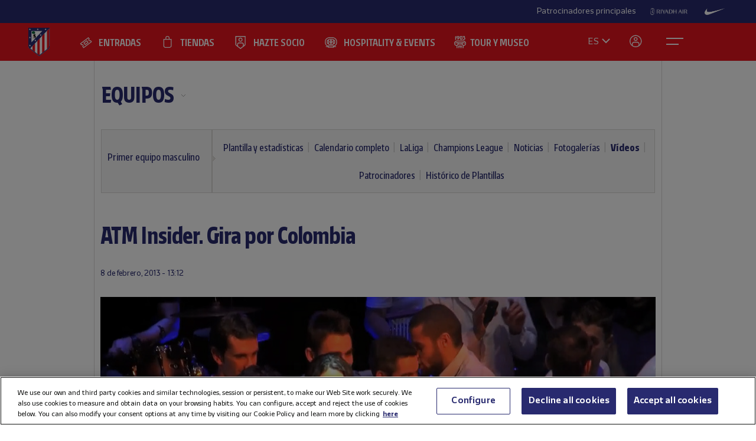

--- FILE ---
content_type: text/html; charset=utf-8
request_url: https://www.atleticodemadrid.com/youtube_videos/atm-insider-gira-por-colombia?page=2
body_size: 14644
content:
      
 
 <!DOCTYPE html><!--[if lt IE 7]> <html lang="es-ES" class="no-js lt-ie9 lt-ie8 lt-ie7"> <![endif]--><!--[if IE 7]> <html lang="es-ES" class="no-js lt-ie9 lt-ie8"> <![endif]--><!--[if IE 8]> <html lang="es-ES" class="no-js lt-ie9"> <![endif]--><!--[if gt IE 8]><!--> <html lang="es-ES" class="no-js"> <!--<![endif]--><head><meta charset="utf-8">
   
	<title>ATM Insider. Gira por Colombia - Club Atlético de Madrid · Web oficial</title>
		
	
	
	

<script>document.documentElement.className=document.documentElement.className.replace(/( |^)no-js( |$)/, '$1' + 'js' + '$2');</script>
 <style type="text/css"> .js #main-level1{display: none;}</style>
 <script src="/js/jquery.js?1758786816" type="text/javascript"></script>

 
 <script>
 /* grunticon Stylesheet Loader | https://github.com/filamentgroup/grunticon | (c) 2012 Scott Jehl, Filament Group, Inc. | MIT license. */
 window.grunticon=function(e,t){if(!e||e.length!==3)return;var n=window,r=!!n.document.createElementNS&&!!n.document.createElementNS("http://www.w3.org/2000/svg","svg").createSVGRect,i=function(t){var i=n.document.createElement("link"),s=n.document.getElementsByTagName("script")[0];i.rel="stylesheet",i.href=e[t&&r?0:t?1:2],s.parentNode.insertBefore(i,s)},s=new n.Image;s.onerror=function(){i(!1)},s.onload=function(){i(s.width===1&&s.height===1)},s.src="[data-uri]"};
     grunticon( [ "/css/icons.data.svg.css", "/css/icons.data.png.css", "/css/icons.fallback.css" ] );
 </script>
 <noscript>

 <link href="/css/icons.fallback.css?1368792033" media="screen" rel="stylesheet" type="text/css" /></noscript>
 
 <!--[if lt IE 9]><script src="http://html5shim.googlecode.com/svn/trunk/html5.js"></script>
 <![endif]--><meta name="viewport" content="width=device-width, initial-scale=1.0">
 <script>
    var ATM = {
        touchy        : null,
        clicktouchEvt : null, 
        fonts : {
            hasDroid : function() {
                //console.log("droid");
                $(function() {
                    //console.log("droid ready");
                    $("article.widget.dato dt span").supersizr({"maxSize": 75});
                    //if($(".masonry").length > 0) $('.widgetbox.destacados').masonry('reload');        
                });
            },
            hasSoho : function() {
                //console.log("soho");
                $(function() {
                    //console.log("soho ready");
                    $(".widget.apertura .supersizeme h1 span").supersizr();  
                    $(".jugador-detalle h1 span").supersizr({"maxSize": 60, "preserveLineHeight": 1 });          
                });
            },
            hasAll : function() {
                //console.log("allfonts");
                $(function() {
                    //console.log("allfonts ready");
                    //if($(".masonry").length > 0) $('.widgetbox.destacados').masonry('reload');            
                });
            }
        }
    };
</script>




	<link href="/css/fonts-exo-to-manzanares.css?1716760944" media="screen" rel="stylesheet" type="text/css" />

	


 

	 
	    <!-- 1 -->
    	
		<link href="/css/manzanares_root.css?1718754733" media="screen" rel="stylesheet" type="text/css" />
		<link href="/css/all.css?1719267266" media="screen" rel="stylesheet" type="text/css" />
		<link href="/css/header-footer.css?1718786970" media="screen" rel="stylesheet" type="text/css" />
		<link href="/css/newHome-ATM.css?1762792246" media="screen" rel="stylesheet" type="text/css" />
		<link href="/css/header_overwrite.css?1769439307" media="screen" rel="stylesheet" type="text/css" />
	
	
<script src="/js/slick.min.js" type="text/javascript"></script>
<link rel="stylesheet" type="text/css" href="/css/slick.css" />
<link rel="stylesheet" type="text/css" href="/css/slick-theme.css" />






	<script type="text/javascript" src="/js/sdk.min.js?v=3_11_4"></script> <!-- Push Alerts -->
	<script type="text/javascript" src="/js/worker.min.js?v=3_11_4"></script> <!-- Push Alerts -->
	
	<!-- Remember to replace with your appKey www.atleticodemadrid.com -->
			
	
	
	

	<script type="text/javascript">
		var indigitallAccountId = 265;
		var indigitallCloud = "public";
		var indigitallLogsSubdomain = "customer.";
		var indigitallLogsDomain = "indigitall.com";
		var indigitallLogsPath = "/" + indigitallCloud + "/account/" + indigitallAccountId + "/log";

		function sendLogsToIndigitall(){
		  var xhttp = new XMLHttpRequest();
		  xhttp.open("POST", "https://" + indigitallLogsSubdomain + indigitallLogsDomain + indigitallLogsPath, true);
		  xhttp.setRequestHeader("Content-type", "application/json");
		  xhttp.send(JSON.stringify({
		      "appKey": localStorage.getItem("indigitall.repository.APP_KEY"),
		      "deviceId": localStorage.getItem("indigitall.repository.DEVICE_ID"),
		      "path": location.href,
		      "isIframe": (window.self !== window.top),
		      "parentPath": (window.self !== window.top) ? window.top.location.href : null
		  }));
		}

		function onIndigitallNewUserRegistered(device){
		  if(Notification.permission == "granted"){
		    sendLogsToIndigitall();
		  }
		}	
	</script>
	
	<script
	  src="/js/sdk.min.js"
	  onload="indigitall.init({
	    appKey:'2b671754-1aa9-449f-94e0-ddf5670b2fd7',
	    workerPath:'/js/worker.min.js',
	    requestLocation:true,
	    onNewUserRegistered: onIndigitallNewUserRegistered
	  })"
	  async>
	</script>
	
	<script type="text/javascript">
		$(() => {
			
			try {
				
				indigitall.deviceGet((device) => {
					if (device && device.enabled === true) {
						console.log("IF #1");
					} else {
						console.log("IF #2");
					}
				});

			}
			catch(err) {
			  console.log("Indigital exception cached: " + err.message);
			}	
			
			
			
			
		  
	  	});
	</script>
	
	

	

<style>html body [data-country]:not([data-country="ALL"]){display:none;}</style>

<script>
$(function(){
  $.ajax({
    url:'/pages/get_cf_country/all.json', type:'POST', dataType:'json', cache:false // ,data:{ authenticity_token: AUTH_TOKEN } // si usas CSRF
  }).then(function(r){
    var isAdmin = ($('.tab-menu-administrador').length == 1);
    var cc=(r&&r.cf_country?r.cf_country:'').toUpperCase(),
        onNews=/\/noticias\//i.test(location.pathname),
        mustRedirect=false;

    $('[data-country]').each(function(){
      var $el=$(this),
          raw=$el.attr('data-country')||$el.attr('div-country')||'ALL',
          v=$.trim(raw).toUpperCase();

      if(v==='ALL'){ $el.show(); return; }

      var allowed=$.map(v.split(/[,\s]+/),function(s){ s=$.trim(s); return s||null; });
      if($.inArray(cc,allowed)!==-1){
        $el.show();
      }else{
        if (!isAdmin){
          $el.hide().empty().append(document.createComment('Hidden by country filter (user='+cc+', allowed='+v+')'));
        }else{
          $el.show();
        }
        if(onNews) mustRedirect=true;
      }
    });
    if(!isAdmin && mustRedirect && location.pathname!=='/'){ location.replace('/'); }
  });
});
</script>





 <!-- !is_pre -->
	 <!-- !is_en || admin? -->
			
	



<!-- Google Tag Manager -->
<script>(function(w,d,s,l,i){w[l]=w[l]||[];w[l].push({'gtm.start':
new Date().getTime(),event:'gtm.js'});var f=d.getElementsByTagName(s)[0],
j=d.createElement(s),dl=l!='dataLayer'?'&l='+l:'';j.async=true;j.src=
'https://www.googletagmanager.com/gtm.js?id='+i+dl;f.parentNode.insertBefore(j,f);
})(window,document,'script','dataLayer','GTM-NTRW2FP');</script>
<!-- End Google Tag Manager -->

<meta name="google-site-verification" content="KGod2LW2G-B7MknAyEjx0Gh8pzLyjM9rA4k3Z4GHkvQ" />





 
 <link href="/sites/1/stylesheets/errors.css?1577958215" media="screen" rel="stylesheet" type="text/css" /><link href="/noticias.rss" rel="alternate" title="RSS" type="application/rss+xml" />
        
      
    <meta name="description" content="ATM Insider. Gira por Colombia"/>
		<meta property="og:title" content="Club Atlético de Madrid - ATM Insider. Gira por Colombia" />	<meta property="og:description" content="ATM Insider. Gira por Colombia" />	<meta property="og:url" content="https://www.atleticodemadrid.com/youtube_videos/atm-insider-gira-por-colombia?page=2" />	<meta property="og:image" content="https://www.atleticodemadrid.com/system/fotos/83/showmedium/gira_colombia.jpg?1360692386" />	<meta property="og:site_name" content="Club Atlético de Madrid" />
<meta name="resource-type" content="document"/>

  <meta name="robots" content="noindex, follow" />





      
           
           
           </head>
            



		
	

<body id="myBody" class="sponsored"  data-lay="back">



<!-- Google Tag Manager (noscript) -->
<noscript><iframe src="https://www.googletagmanager.com/ns.html?id=GTM-NTRW2FP" height="0" width="0" style="display:none;visibility:hidden"></iframe></noscript>
<!-- End Google Tag Manager (noscript) -->




           
      
           
           
      
           

           
           
              
           
           
        
                    
	

  





<section id="myHeader" class="top-bar  ">
	

<!-- Main Sponsors Top Bar -->
	<section class="mainsponsors">
		
	      <p>Patrocinadores principales</p>
	    
	    	    	<a href="https://www.riyadhair.com/?utm_source=footer&amp;utm_medium=atleti&amp;utm_campaign=sponsor" target="_blank" title="RIYADH AIR "><img alt="RIYADH AIR " src="https://img-estaticos.atleticodemadrid.com//system/fotosponsorheaders/236/original/riyadh_footer_v3.png?1753864624" /></a>
	    	    	<a href="http://www.nike.com/es/es_es/lp/football" target="_blank" title="Nike"><img alt="Nike" src="https://img-estaticos.atleticodemadrid.com//system/fotosponsorheaders/66/original/logo_nike.png?1714382498" /></a>
	    	</section>
	
<!-- // End Main Sponsors Top Bar -->
	




<!-- Top Header -->
<header id="newHeader" class="">
    <h1 class="escudo" style="">
        <a href="/">
            <span>Atlético de Madrid</span>
            <img src="/images/EscudoATM.svg" alt="Escudo Atlético de Madrid" style="">
        </a>
    </h1>
    
				<ul class="mainnav">
							<li><a href="https://www.atleticodemadrid.com/entradas" class='entradas' >ENTRADAS</a></li>
							<li><a href="https://www.atleticodemadrid.com/atm/atleti-store" class='tienda' >TIENDAS</a></li>
							<li><a href="https://fans.atleticodemadrid.com/socios" class='socio' >HAZTE SOCIO</a></li>
							<li><a href="https://www.neptunopremium.com" class='experiencias' target='_blank'>HOSPITALITY & EVENTS</a></li>
							<li><a href="https://tour-museum.atleticodemadrid.com/" class='hospitality' target='_blank'>TOUR Y MUSEO</a></li>
					</ul>
	
    <ul class="secondnav">
        
          <li class="idioma"><a href="#">ES</a></li>
        
        
            <li class="profile_icon"><a href="#" class="js-open-salesforce-login"><img src="/images/icons/profile.svg" alt="Usuario"></a></li>
        
        <li class="menu_icon">
    <a href="javascript:;" menu-toggle="menuId" class="btn-menu">
        <!-- <img src="/images/icons/menu.svg" alt="Menú"> -->
        <?xml version="1.0" encoding="UTF-8" standalone="no"?>
        <!DOCTYPE svg PUBLIC "-//W3C//DTD SVG 1.1//EN" "http://www.w3.org/Graphics/SVG/1.1/DTD/svg11.dtd">
        <svg onclick="toggleAnimation();" id="openCloseIcon" width="52" height="49" viewBox="0 0 52 49" version="1.1"
            xmlns="http://www.w3.org/2000/svg" xmlns:xlink="http://www.w3.org/1999/xlink" xml:space="preserve"
            xmlns:serif="http://www.serif.com/" style="fill-rule:evenodd;clip-rule:evenodd;">
            <g id="iconHitArea">
                <rect x="0" y="0" width="52" height="49" style="fill:#00000000;"></rect>
            </g>
            <g id="iconHiddenHitArea">
                <rect display="none" x="0" y="0" width="52" height="49" style="fill:#00000000;">
                    <set attributeName="display" from="none" to="inline" begin="hitArea.click" />
                </rect>
            </g>
            <g id="iconContents" style="pointer-events:none;">
                <path id="iconTopLine" d="M12,20l29,0" style="fill:none;fill-rule:nonzero;stroke:#fff;stroke-width:2px;">
                    <animate begin="iconHitArea.click" attributeName="d" from="M12,20l29,0" to="M34.01,31.293l-14.77,-14.769"
                        dur="0.2s" restart="whenNotActive" fill="freeze" />
                </path>
                <path id="iconBottonLine" d="M12,30l21,0" style="fill:none;fill-rule:nonzero;stroke:#fff;stroke-width:2px;">
                    <animate begin="iconHitArea.click" attributeName="d" from="M12,30l21,0" to="M34.174,16.707l-14.769,14.769"
                        dur="0.2s" restart="whenNotActive" fill="freeze" />
                </path>
            </g>
        </svg>
    </a>
</li>
    </ul>
    <ul class="go-main-site ">
        <li><a href="/" title="Atlético de Madrid">Ir a atleticodemadrid.com</a></li>
    </ul>
    <div id="js-user-menu">
        
    </div>
    <ul id="idioma-alt">
          <li class="user-area">
            <a href="https://en.atleticodemadrid.com">EN</a>
          </li>
    </ul>
</header>
<!-- // End Top Header -->


</section>

				<ul class="mainnav_mobile">
							<li><a href="https://www.atleticodemadrid.com/entradas" class='entradas' >ENTRADAS</a></li>
							<li><a href="https://www.atleticodemadrid.com/atm/atleti-store" class='tienda' >TIENDAS</a></li>
							<li><a href="https://fans.atleticodemadrid.com/socios" class='socio' >HAZTE SOCIO</a></li>
							<li><a href="https://www.neptunopremium.com" class='experiencias' target='_blank'>HOSPITALITY & EVENTS</a></li>
							<li><a href="https://tour-museum.atleticodemadrid.com/" class='hospitality' target='_blank'>TOUR Y MUSEO</a></li>
					</ul>
	
<nav class="completenav menu menu-hidden" id="menuId">
    <div id="menuWrapper">
        <div class="main_elements">
	 	
				<ul class="">
							<li><a href="https://www.atleticodemadrid.com/entradas"  >ENTRADAS</a></li>
							<li><a href="https://www.atleticodemadrid.com/atm/atleti-store"  >TIENDAS</a></li>
							<li><a href="https://fans.atleticodemadrid.com/socios"  >HAZTE SOCIO</a></li>
							<li><a href="https://www.neptunopremium.com"  target='_blank'>HOSPITALITY & EVENTS</a></li>
							<li><a href="https://tour-museum.atleticodemadrid.com/"  target='_blank'>TOUR Y MUSEO</a></li>
					</ul>
	
	 </div>	
	 <div class="secondary_elements">
	    <ul>
   			   				    		    			    				    					    				<li class="accordion"><a href="javascript:;" class="accordion__intro to-external" id="p-mainmenu-2864" title="EQUIPOS">EQUIPOS</a>															<ul class="submenu accordion__content">
																			<li><a href="https://www.atleticodemadrid.com/jugadores-primer-equipo/" class=" to-external" id="p-mainmenu-2865" title="Primer equipo masculino">Primer equipo masculino</a></li>
																			<li><a href="https://www.atleticodemadrid.com/primer-equipo-femenino" class=" to-external" id="p-mainmenu-2876" title="Primer equipo femenino">Primer equipo femenino</a></li>
																			<li><a href="/noticias-academia/" class=" " id="p-mainmenu-2886" title="Academia">Academia</a></li>
																	</ul> 
													</li>
	            		            	    				    					    				<li class="accordion"><a href="javascript:;" class="accordion__intro " id="p-mainmenu-2902" title="AFICIONADOS">AFICIONADOS</a>															<ul class="submenu accordion__content">
																			<li><a href="https://www.atleticodemadrid.com/haztesocio" id="p-mainmenu-2903" target="_blank" title="Hazte socio">Hazte socio</a></li>
																			<li><a href="https://www.atleticodemadrid.com/haztesocio/abonos.html" class=" to-external" id="p-mainmenu-2904" target="_blank" title="Abonos">Abonos</a></li>
																			<li><a href="https://oficinavirtual.atleticodemadrid.com/index.php/es-es/" class=" to-external" id="p-mainmenu-2905" target="_blank" title="Área personal">Área personal</a></li>
																			<li><a href="/atm/senado" class=" " id="p-mainmenu-2906" title="Senado">Senado</a></li>
																			<li><a href="/atm/penas" class=" " id="p-mainmenu-2907" title="Peñas">Peñas</a></li>
																			<li><a href="/atm/normativa-2" class=" " id="p-mainmenu-2914" title="Normativa">Normativa</a></li>
																			<li><a href="/noticias-fans/" class=" " id="p-mainmenu-2915" title="Noticias">Noticias</a></li>
																	</ul> 
													</li>
	            		            	    				    					    				<li class="no-accordion"><a href="https://www.neptunopremium.com" class="no-accordion__intro to-external" id="p-mainmenu-2916" title="VIP Y EVENTOS">VIP Y EVENTOS</a>													</li>
	            		            	    				    					    				<li class="accordion"><a href="javascript:;" class="accordion__intro " id="p-mainmenu-2917" title="ACADEMIA">ACADEMIA</a>															<ul class="submenu accordion__content">
																			<li><a href="/atm/que-es-la-academia" class=" " id="p-mainmenu-3175" title="¿Qué es la Academia?">¿Qué es la Academia?</a></li>
																			<li><a href="https://campusatleticodemadrid.com" class=" to-external" id="p-mainmenu-2920" target="_blank" title="Campus">Campus</a></li>
																			<li><a href="/atm/escuelas-de-tecnificacion" class=" " id="p-mainmenu-2921" title="Escuelas de Tecnificación">Escuelas de Tecnificación</a></li>
																			<li><a href="https://www.atleticodemadrid.com/internationalexperience/index.html" class=" to-external" id="p-mainmenu-2922" title="Experiencias internacionales">Experiencias internacionales</a></li>
																			<li><a href="https://www.atleticodemadrid.com/atm/sistema-proteccion-a-la-infancia" class=" to-external" id="p-mainmenu-3180" target="_blank" title="Sistema de Protección a la Infancia">Sistema de Protección a la Infancia</a></li>
																	</ul> 
													</li>
	            		            	    				    					    				<li class="accordion"><a href="javascript:;" class="accordion__intro " id="p-mainmenu-2923" title="RIYADH AIR METROPOLITANO">RIYADH AIR METROPOLITANO</a>															<ul class="submenu accordion__content">
																			<li><a href="/atm/proyecto" class=" " id="p-mainmenu-2924" title="Nuestro estadio">Nuestro estadio</a></li>
																			<li><a href="/atm/como-llegar" class=" " id="p-mainmenu-2925" title="Cómo llegar">Cómo llegar</a></li>
																			<li><a href="https://tour-museum.atleticodemadrid.com" class=" to-external" id="p-mainmenu-2927" title="Tour &amp; Museum">Tour, Museo y Fan Moments</a></li>
																			<li><a href="https://www.neptunopremium.com/" class=" to-external" id="p-mainmenu-2929" title="Vip y eventos">Vip y eventos</a></li>
																			<li><a href="/atm/restauracion" class=" " id="p-mainmenu-3062" title="Restauración">Restauración</a></li>
																			<li><a href="/galeria-nuevo-estadio" class=" " id="p-mainmenu-2930" title="Galerías">Galerías</a></li>
																			<li><a href="/videos-nuevo-estadio" class=" " id="p-mainmenu-2931" title="Vídeos">Vídeos</a></li>
																			<li><a href="/noticias-nuevo-estadio" class=" " id="p-mainmenu-2932" title="Noticias">Noticias</a></li>
																	</ul> 
													</li>
	            		            	    				    					    				<li class="accordion"><a href="javascript:;" class="accordion__intro " id="p-mainmenu-2933" title="CLUB">CLUB</a>															<ul class="submenu accordion__content">
																			<li><a href="/atm/historia-por-decadas" class=" " id="p-mainmenu-2934" title="Historia">Historia</a></li>
																			<li><a href="/atm/codigo-etico" class=" " id="p-mainmenu-2940" title="Ética y Cumplimiento">Ética y Cumplimiento</a></li>
																			<li><a href="/atm/sede-electronica" class=" " id="p-mainmenu-2943" title="Sede electrónica">Sede electrónica</a></li>
																			<li><a href="https://www.fundacionatleticodemadrid.com" class=" to-external" id="p-mainmenu-2945" title="Fundación Atlético de Madrid">Fundación Atlético de Madrid</a></li>
																			<li><a href="/atm/sostenibilidad" class=" " id="p-mainmenu-2946" title="Sostenibilidad">Sostenibilidad</a></li>
																			<li><a href="/atm/trabaja-con-nosotros" class=" " id="p-mainmenu-2947" title="¡Contamos contigo!">¡Contamos contigo!</a></li>
																			<li><a href="/atm/contacto-15" class=" " id="p-mainmenu-2949" title="Contacto y horarios">Contacto y horarios</a></li>
																			<li><a href="/noticias-el-club/" class=" " id="p-mainmenu-2950" title="Noticias">Noticias</a></li>
																			<li><a href="/galeria-el-club" class=" " id="p-mainmenu-2951" title="Galerías">Galerías</a></li>
																			<li><a href="/videos-el-club" class=" " id="p-mainmenu-2952" title="Vídeos">Vídeos</a></li>
																	</ul> 
													</li>
	            		            	    				            	    				            	    				            	    				            	    				            	    				            	    				            	    				            	    				            	    				            	    				            	    				            	    				            	    				            	    				            	    				            	    				            	    				            	    				            	    				            	    				            	    				            	    				            	    				            	    				            	    				            	    				            	    				            	    				            	    				            	    				            	    				            	    				            	    				            	    				            	    				            	    				            	    				            	    				            	    				            	    				            	    				            	    				            	    				            	    				            	    				            	    				            	    				            	    				            	    				            	    				            	    				            	    				            	    				            	    				            	    				            	    				            	    				            	    				            	    				            	    				            	    				            	    				            	    				            	    				            	    				            	    				            	    				            	    				            	    				            	    				            	    				            	    				            	    				            	    				            	    				            	    				            	    				            	    				            	    				            	    				            	    				            	    				            	    				            	    				            	    				            	    				            	    				            	    				            	    				            	    				            	    				            	    				            	    				            	    				            	    				            	    				            	    				            	    				            	    				            	    				            	    				            	    				            	    				            	    				            	    				            	    				            	    				            	    				            	    				            	    				            	    				            	    				            	    				            	    				            	    				            	    				            	    				            	    				            	    				            	    				            	    				            	    				            	    				            	    				            	    				            	    				            	    				            	    				            	    				            	    				            	    				            	    				            	
	    		    </ul>
	 </div>
	 	<div class="other_elements">
	    <ul>
	    		    		<li><a href="https://www.atleticodemadrid.com/atm/fundacion-atletico-de-madrid" >FUNDACIÓN ATLÉTICO DE MADRID</a></li>
	        	    		<li><a href="https://sites.atleticodemadrid.com/we-love-football/" target='_blank'>WE LOVE FOOTBALL</a></li>
	        	    		<li><a href="https://tour-museum.atleticodemadrid.com" target='_blank'>TOUR, MUSEO Y FAN MOMENTS</a></li>
	        	    		<li><a href="https://indiparkatleti.com/" >INDI PARK</a></li>
	        	    		<li><a href="https://atletilab.com/" target='_blank'>ATLETI LAB</a></li>
	        		
	    </ul>
	    <div class="descarga-app">
        <a href="/descargar-app" class="enlace-imagen">
          <picture>
            <source media="(min-width: 900px)" srcset="/images/descargapp-menu.png">
            <source srcset="/images/descargapp-menu-mobile.png">
            <img src="/images/descargapp-menu-mobile.png">
          </picture>
        </a>
        <ul>
          <li><a href="https://www.facebook.com/AtleticodeMadrid"><img src="/images/socialicons/facebook.svg" alt="Facebook"></a></li>
          <li><a href="https://twitter.com/atleti"><img src="/images/socialicons/x.svg" alt="X"></a></li>
          <li><a href="https://www.youtube.com/atleticodemadrid"><img src="/images/socialicons/youtube.svg" alt="YouTube"></a></li>
          <li><a href="https://www.instagram.com/atleticodemadrid"><img src="/images/socialicons/instagram.svg" alt="Instagram"></a></li>
          <li><a href="https://www.linkedin.com/company/atleticodemadrid"><img src="/images/socialicons/linkedin.svg" alt="Linkedin"></a></li>
          <li><a href="https://www.tiktok.com/@atleticodemadrid"><img src="/images/socialicons/tiktok.svg" alt="TikTok"></a></li>
          <li><a href="https://wa.me/34690372769?text=Hola#blank"><img src="/images/socialicons/whatsapp.svg" alt="Whatsapp"></a></li>
        </ul>
      </div>

        <style type="text/css">
        	.app-and-rrss{position: absolute; bottom: 150px;}
        	.app-and-rrss .banner-app-image{max-width: 260px;}
        	.pendiente-txuma.social_links {position: absolute; bottom: 80px;}
        	.pendiente-txuma.social_links ul li { display: inline-block; margin-right: 5px; }
			nav.completenav div#menuWrapper div.other_elements .pendiente-txuma.social_links ul li::after{ display: none; }
			nav.completenav div#menuWrapper div.other_elements .pendiente-txuma.social_links ul li img{ width: 30px; }
        </style>
	</div>
	
 </div>	 
</nav>

<!--- -------------------------------->




<div id="js-popup-login" data-browser="Mozilla/5.0 (Macintosh; Intel Mac OS X 10_15_7) AppleWebKit/537.36 (KHTML, like Gecko) Chrome/131.0.0.0 Safari/537.36; ClaudeBot/1.0; +claudebot@anthropic.com)"> </div>



              <section class="contenido">




	
	
		
										
		
			
			
			
			
			
			
		
		
		<header class="cabecera-seccion">
		    <nav id="sectionmenu-mobile"> 
		        <ul>
		            <!-- must have level 1: -->
		            <li class="mobilemenuitem"><a href="https://www.atleticodemadrid.com/noticias-primer-equipo" class=" to-external" id="p-2864" title="EQUIPOS">EQUIPOS</a> <!-- EL CLUB -->
		            	
		            			                
		                <ul data-c="1">	
		                 	 	
		                         <li><a href="https://www.atleticodemadrid.com/jugadores-primer-equipo/" class=" to-external" id="p-2865" title="Primer equipo masculino">Primer equipo masculino</a> <!-- HISTORIA -->
		                        		
													<!-- optional level 3: -->
		            								 <!-- HIJOS DE HISTORIA -->
						                            
							                            <ul>
							                            	
									                                <li><a href="/jugadores-primer-equipo/" class=" " id="p-2866" title="Plantilla y estadísticas">Plantilla y estadísticas</a> <!-- TITULO -->
									                                    
									                                    <!-- optional level 4: -->
									                                     <!-- hijos de titulo -->
									                                     
									                                    
									                                </li>
							                                
									                                <li><a href="/calendario-completo-primer-equipo/" class=" " id="p-2867" title="Calendario completo">Calendario completo</a> <!-- TITULO -->
									                                    
									                                    <!-- optional level 4: -->
									                                     <!-- hijos de titulo -->
									                                     
									                                    
									                                </li>
							                                
									                                <li><a href="/clasificacion-primer-equipo/" class=" " id="p-2868" title="LaLiga">LaLiga</a> <!-- TITULO -->
									                                    
									                                    <!-- optional level 4: -->
									                                     <!-- hijos de titulo -->
									                                     
									                                    
									                                </li>
							                                
									                                <li><a href="/clasificacion-champions-primer-equipo/" class=" " id="p-2870" title="Champions League">Champions League</a> <!-- TITULO -->
									                                    
									                                    <!-- optional level 4: -->
									                                     <!-- hijos de titulo -->
									                                     
									                                    
									                                </li>
							                                
									                                <li><a href="/noticias-primer-equipo/" class=" " id="p-2871" title="Noticias">Noticias</a> <!-- TITULO -->
									                                    
									                                    <!-- optional level 4: -->
									                                     <!-- hijos de titulo -->
									                                     
									                                    
									                                </li>
							                                
									                                <li><a href="/galeria-primer-equipo" class=" " id="p-2872" title="Fotogalerías">Fotogalerías</a> <!-- TITULO -->
									                                    
									                                    <!-- optional level 4: -->
									                                     <!-- hijos de titulo -->
									                                     
									                                    
									                                </li>
							                                
									                                <li><a href="/videos-primer-equipo" class=" " id="p-2873" title="Vídeos">Vídeos</a> <!-- TITULO -->
									                                    
									                                    <!-- optional level 4: -->
									                                     <!-- hijos de titulo -->
									                                     
									                                    
									                                </li>
							                                
									                                <li><a href="/patrocinadores" class=" " id="p-2875" title="Patrocinadores">Patrocinadores</a> <!-- TITULO -->
									                                    
									                                    <!-- optional level 4: -->
									                                     <!-- hijos de titulo -->
									                                     
									                                    
									                                </li>
							                                
									                                <li><a href="/atm/archivo-web" class=" " id="p-2874" title="Histórico de Plantillas">Histórico de Plantillas</a> <!-- TITULO -->
									                                    
									                                    <!-- optional level 4: -->
									                                     <!-- hijos de titulo -->
									                                     
									                                    
									                                </li>
							                                
							                            </ul>
							                            <span></span>
						                             
		                        		
		                         </li>
		                     	
		                         <li><a href="https://www.atleticodemadrid.com/primer-equipo-femenino" class=" to-external" id="p-2876" title="Primer equipo femenino">Primer equipo femenino</a> <!-- HISTORIA -->
		                        		
		                         </li>
		                     	
		                         <li><a href="/noticias-academia/" class=" " id="p-2886" title="Academia">Academia</a> <!-- HISTORIA -->
		                        		
		                         </li>
		                      
		               </ul> 
		    		</li>
		        </ul>
		    </nav>
		    <nav id="sectionmenu-full"> 
		        <!-- must have level: -->
		        <ul class="menu-main">
		        	
		            <li class="active dropdown"><a href="https://www.atleticodemadrid.com/noticias-primer-equipo" class=" to-external" id="p-2864" title="EQUIPOS">EQUIPOS</a>
		                
			                <ul>
			                	
			                		<li><a href="https://www.atleticodemadrid.com/jugadores-primer-equipo/" class=" to-external" id="p-2865" title="Primer equipo masculino">Primer equipo masculino</a></li>
			                	
			                		<li><a href="https://www.atleticodemadrid.com/primer-equipo-femenino" class=" to-external" id="p-2876" title="Primer equipo femenino">Primer equipo femenino</a></li>
			                	
			                		<li><a href="/noticias-academia/" class=" " id="p-2886" title="Academia">Academia</a></li>
			                	
			                </ul>
		                
		            </li>
		            		        </ul>
		            <div>
		                <!-- optional level 2: -->
		                
			                
				                <ul class="breadlist dropable"> 
				                
				                    <li class='active '><a href="https://www.atleticodemadrid.com/jugadores-primer-equipo/" class=" to-external" id="p-2865" title="Primer equipo masculino">Primer equipo masculino</a> 

														                        
			                			
				                        
				                    </li>
				                </ul>
				            
			                
		                
		                <!-- optional level 3: -->
		                	
		                			
		                			<ul class="lastlist">		                	
					                	
					                		
					                		
					                		<li ><a href="/jugadores-primer-equipo/" class=" " id="p-2866" title="Plantilla y estadísticas">Plantilla y estadísticas</a></li>
					                	
					                		
					                		
					                		<li ><a href="/calendario-completo-primer-equipo/" class=" " id="p-2867" title="Calendario completo">Calendario completo</a></li>
					                	
					                		
					                		
					                		<li ><a href="/clasificacion-primer-equipo/" class=" " id="p-2868" title="LaLiga">LaLiga</a></li>
					                	
					                		
					                		
					                		<li ><a href="/clasificacion-champions-primer-equipo/" class=" " id="p-2870" title="Champions League">Champions League</a></li>
					                	
					                		
					                		
					                		<li ><a href="/noticias-primer-equipo/" class=" " id="p-2871" title="Noticias">Noticias</a></li>
					                	
					                		
					                		
					                		<li ><a href="/galeria-primer-equipo" class=" " id="p-2872" title="Fotogalerías">Fotogalerías</a></li>
					                	
					                		
					                		
					                		<li class="active"><a href="/videos-primer-equipo" class=" " id="p-2873" title="Vídeos">Vídeos</a></li>
					                	
					                		
					                		
					                		<li ><a href="/patrocinadores" class=" " id="p-2875" title="Patrocinadores">Patrocinadores</a></li>
					                	
					                		
					                		
					                		<li ><a href="/atm/archivo-web" class=" " id="p-2874" title="Histórico de Plantillas">Histórico de Plantillas</a></li>
					                	
				                	</ul>	                		
		                			                					                
		                
		                <!-- must have level 4: -->
		                
		            </div>
		    </nav> 
		</header>
			
 


	<script type="text/javascript">
		$( document ).ready(function() { $("ul.wetic").append( "<li>equipos-5</li>" ); });	
	</script>

	
	
		

 
	


<script type="text/javascript">
	$( document ).ready(function() {
		$("#sectionmenu-full .menu-main .active a[href='/atm/fundacion']").attr('href', '/noticias-fundacion')
	});	
</script>








<div class="galeria fullwide">
    <header>
        <h1>ATM Insider. Gira por Colombia</h1>
        <div>
            <time datetime="2013-02-08">  
	        	<div class="time-and-social">
	        		<div class="date">
	        	    	8 de febrero, 2013 - 13:12
		            </div>
		            <div class="version1">
	<div class="sharethis">
		<span class='st_facebook_hcount' displayText='Facebook'></span>
		<span class='st_twitter_hcount' st_via='Atleti' displayText='Tweet'></span>
		<span class='st_googleplus_hcount' displayText=' '></span>
		<span class='st_whatsapp_hcount' displayText=' '></span>
	</div>
</div>

            	</div>
            </time>
        </div>
    </header>
    	
	    	

		
			<div class="video target-blank" data-url="http://youtu.be/498O_zcWdTY">
		        <span class="picture" data-picture data-alt="">
		            <span data-src="/system/fotos/83/showsmall/gira_colombia.jpg?1360692386"></span>
		            <span data-src="/system/fotos/83/showsmallx2/gira_colombia.jpg?1360692386" data-media="(min-device-pixel-ratio: 2.0)"></span>
		            <span data-src="/system/fotos/83/showmedium/gira_colombia.jpg?1360692386" data-media="(min-width: 520px)"></span>
		            <span data-src="/system/fotos/83/showmediumx2/gira_colombia.jpg?1360692386" data-media="(min-width: 520px) and (min-device-pixel-ratio: 2.0)"></span>
		            <span data-src="/system/fotos/83/showlarge/gira_colombia.jpg?1360692386" data-media="(min-width: 1000px)"></span>
		            <span data-src="/system/fotos/83/showlargex2/gira_colombia.jpg?1360692386" data-media="(min-width: 1000px) and (min-device-pixel-ratio: 2.0)"></span>
		            <!--[if (lt IE 9) & (!IEMobile)]>
		                <span data-src="/system/fotos/83/showlarge/gira_colombia.jpg?1360692386"></span>
		            <![endif]-->
		            <!-- Fallback -->
		            <noscript>
		                <img alt="Gira_colombia" src="https://img-estaticos.atleticodemadrid.com//system/fotos/83/showlarge/gira_colombia.jpg?1360692386" />
		            </noscript>
		        </span>
		        <!-- <iframe width="940" height="529" src="https://www.youtube-nocookie.com/embed/498O_zcWdTY?autoplay=1&rel=0" class="optanon-category-C0001" frameborder="0" allowfullscreen></iframe>-->
		    </div>
	     		
    
     		
    	
    
	    <footer class="etiquetas">
	        <span>etiquetas: </span>
	        
	        
	        	ATM Insider 
	        	 
	        
	    </footer>
    
    
</div> <!-- galeria fullwide -->


	<div class="banner-full galerias">
		
		


<style>
	.galeria.fullwide .fotos.modo-diapos{margin-bottom: 20px;}
	.banner-full-mobile{ display: none;}
	.banner-full.galerias{width: 100%; float:left;}
	.banner-full.galerias img{ height: auto; max-width: 100%; margin: 0 0 20px 0; padding: 0 10px;}
	.banner-full.galerias .banner-full-mobile img{ padding: 0; margin: 0 0 15px 10px;}
	@media (max-width:519px){ .banner-full-desktop{ display: none;} .banner-full-mobile{ display: block;} }
</style>

	
	<div class="banner-full-desktop">
				<script type='text/javascript'><!--//<![CDATA[
		   var m3_u = (location.protocol=='https:'?'https://ad.atleticodemadrid.com/www/delivery/ajs.php':'http://ad.atleticodemadrid.com/www/delivery/ajs.php');
		   var m3_r = Math.floor(Math.random()*99999999999);
		   if (!document.MAX_used) document.MAX_used = ',';
		   document.write ("<scr"+"ipt type='text/javascript' src='"+m3_u);
		   document.write ("?zoneid=34");
		   document.write ('&amp;cb=' + m3_r);
		   if (document.MAX_used != ',') document.write ("&amp;exclude=" + document.MAX_used);
		   document.write (document.charset ? '&amp;charset='+document.charset : (document.characterSet ? '&amp;charset='+document.characterSet : ''));
		   document.write ("&amp;loc=" + escape(window.location));
		   if (document.referrer) document.write ("&amp;referer=" + escape(document.referrer));
		   if (document.context) document.write ("&context=" + escape(document.context));
		   if (document.mmm_fo) document.write ("&amp;mmm_fo=1");
		   document.write ("'><\/scr"+"ipt>");
		//]]>--></script><noscript><a href='http://ad.clubatleticodemadrid.com/www/delivery/ck.php?n=ab7855e2&amp;cb=95896144959' target='_blank'><img src='http://ad.clubatleticodemadrid.com/www/delivery/avw.php?zoneid=34&amp;cb=95896144959&amp;n=ab7855e2' border='0' alt='' /></a></noscript>
	</div>
	<div class="banner-full-mobile">
				<script type='text/javascript'><!--//<![CDATA[
		   var m3_u = (location.protocol=='https:'?'https://ad.atleticodemadrid.com/www/delivery/ajs.php':'http://ad.atleticodemadrid.com/www/delivery/ajs.php');
		   var m3_r = Math.floor(Math.random()*99999999999);
		   if (!document.MAX_used) document.MAX_used = ',';
		   document.write ("<scr"+"ipt type='text/javascript' src='"+m3_u);
		   document.write ("?zoneid=35");
		   document.write ('&amp;cb=' + m3_r);
		   if (document.MAX_used != ',') document.write ("&amp;exclude=" + document.MAX_used);
		   document.write (document.charset ? '&amp;charset='+document.charset : (document.characterSet ? '&amp;charset='+document.characterSet : ''));
		   document.write ("&amp;loc=" + escape(window.location));
		   if (document.referrer) document.write ("&amp;referer=" + escape(document.referrer));
		   if (document.context) document.write ("&context=" + escape(document.context));
		   if (document.mmm_fo) document.write ("&amp;mmm_fo=1");
		   document.write ("'><\/scr"+"ipt>");
		//]]>--></script><noscript><a href='http://ad.clubatleticodemadrid.com/www/delivery/ck.php?n=a458752a&amp;cb=32139787748' target='_blank'><img src='http://ad.clubatleticodemadrid.com/www/delivery/avw.php?zoneid=35&amp;cb=32139787748&amp;n=a458752a' border='0' alt='' /></a></noscript>
	</div>
	

<script type='text/javascript'>
	$(".widget.bannerfull a img").attr("style", "width:100%; height:auto;")
	$(".widget.bannerfull embed").attr("style", "width:100%; height:auto;")
</script>
<!-- -------------------------------------------------------------------------------------------------------------------------------------- -->


	</div>

<div class="galeria">
    <h2>MÁS VÍDEOS</h2>
    
    
	    <article class="galeria-thumbs videothumb">
	        <a href="/videos/rueda-de-prensa-de-diego-pablo-cholo-simeone-previa-al-partido-deportivo-atletico-de-madrid-octavos-de-final-copa-del-rey-13-01-2026" title="Ir a Rueda de prensa de Simeone previa al Dépor-Atleti">
	            <span class="picture" data-picture data-alt="">
	                <span data-src="/system/fotos/6508/medium/ATMFLASH_WEB.jpg?1768219211"></span>
	                <span data-src="/system/fotos/6508/medium2/ATMFLASH_WEB.jpg?1768219211" data-media="(min-device-pixel-ratio: 2.0)"></span>
	                <!--[if (lt IE 9) & (!IEMobile)]>
	                    <span data-src="/system/fotos/6508/medium/ATMFLASH_WEB.jpg?1768219211"></span>
	                <![endif]-->
	                <!-- Fallback -->
	                <noscript>
	                     <img alt="Atmflash_web" src="https://img-estaticos.atleticodemadrid.com//system/fotos/6508/medium/ATMFLASH_WEB.jpg?1768219211" />
	                </noscript>
	            </span>
	        </a>
	        <time datetime="2026-01-12"> 12 de enero, 2026 - 12:59 </time>
	        <a href="/videos/rueda-de-prensa-de-diego-pablo-cholo-simeone-previa-al-partido-deportivo-atletico-de-madrid-octavos-de-final-copa-del-rey-13-01-2026" title="#{t('ver')} #{youtube_video_more.title}">
	            <p>Rueda de prensa de Simeone previa al Dépor-Atleti</p>
	        </a>
	    </article>
    
    
	    <article class="galeria-thumbs videothumb">
	        <a href="/videos/video-y-resumen-del-atletico-de-madrid-1-2-real-madrid-semifinal-supercopa-de-espana-08-01-2026" title="Ir a Derrota en el derbi">
	            <span class="picture" data-picture data-alt="">
	                <span data-src="/system/fotos/6504/medium/esp_ESP_Mesa de trabajo 1_4.jpg?1767916267"></span>
	                <span data-src="/system/fotos/6504/medium2/esp_ESP_Mesa de trabajo 1_4.jpg?1767916267" data-media="(min-device-pixel-ratio: 2.0)"></span>
	                <!--[if (lt IE 9) & (!IEMobile)]>
	                    <span data-src="/system/fotos/6504/medium/esp_ESP_Mesa de trabajo 1_4.jpg?1767916267"></span>
	                <![endif]-->
	                <!-- Fallback -->
	                <noscript>
	                     <img alt="Esp_esp_mesa de trabajo 1_4" src="https://img-estaticos.atleticodemadrid.com//system/fotos/6504/medium/esp_ESP_Mesa de trabajo 1_4.jpg?1767916267" />
	                </noscript>
	            </span>
	        </a>
	        <time datetime="2026-01-09"> 9 de enero, 2026 - 0:50 </time>
	        <a href="/videos/video-y-resumen-del-atletico-de-madrid-1-2-real-madrid-semifinal-supercopa-de-espana-08-01-2026" title="#{t('ver')} #{youtube_video_more.title}">
	            <p>Derrota en el derbi</p>
	        </a>
	    </article>
    
    
	    <article class="galeria-thumbs videothumb">
	        <a href="/videos/la-valoracion-de-simeone-tras-el-atlet-real-madrid" title="Ir a La valoración de Simeone tras el Atleti-Real Madrid">
	            <span class="picture" data-picture data-alt="">
	                <span data-src="/system/fotos/6503/medium/diego-pablo-simeone.jpg?1767909282"></span>
	                <span data-src="/system/fotos/6503/medium2/diego-pablo-simeone.jpg?1767909282" data-media="(min-device-pixel-ratio: 2.0)"></span>
	                <!--[if (lt IE 9) & (!IEMobile)]>
	                    <span data-src="/system/fotos/6503/medium/diego-pablo-simeone.jpg?1767909282"></span>
	                <![endif]-->
	                <!-- Fallback -->
	                <noscript>
	                     <img alt="Diego-pablo-simeone" src="https://img-estaticos.atleticodemadrid.com//system/fotos/6503/medium/diego-pablo-simeone.jpg?1767909282" />
	                </noscript>
	            </span>
	        </a>
	        <time datetime="2026-01-08"> 8 de enero, 2026 - 22:44 </time>
	        <a href="/videos/la-valoracion-de-simeone-tras-el-atlet-real-madrid" title="#{t('ver')} #{youtube_video_more.title}">
	            <p>La valoración de Simeone tras el Atleti-Real Madrid</p>
	        </a>
	    </article>
    
    
	    <article class="galeria-thumbs videothumb">
	        <a href="/videos/las-palabras-de-koke-tras-el-derbi" title="Ir a Las palabras de Koke tras el derbi ">
	            <span class="picture" data-picture data-alt="">
	                <span data-src="/system/fotos/6502/medium/JI9A8007.jpg?1767908646"></span>
	                <span data-src="/system/fotos/6502/medium2/JI9A8007.jpg?1767908646" data-media="(min-device-pixel-ratio: 2.0)"></span>
	                <!--[if (lt IE 9) & (!IEMobile)]>
	                    <span data-src="/system/fotos/6502/medium/JI9A8007.jpg?1767908646"></span>
	                <![endif]-->
	                <!-- Fallback -->
	                <noscript>
	                     <img alt="Ji9a8007" src="https://img-estaticos.atleticodemadrid.com//system/fotos/6502/medium/JI9A8007.jpg?1767908646" />
	                </noscript>
	            </span>
	        </a>
	        <time datetime="2026-01-08"> 8 de enero, 2026 - 22:37 </time>
	        <a href="/videos/las-palabras-de-koke-tras-el-derbi" title="#{t('ver')} #{youtube_video_more.title}">
	            <p>Las palabras de Koke tras el derbi </p>
	        </a>
	    </article>
    
    
	    <article class="galeria-thumbs videothumb">
	        <a href="/videos/simeone-y-koke-analizan-el-atleti-real-madrid" title="Ir a Simeone y Koke analizan el Atleti-Real Madrid">
	            <span class="picture" data-picture data-alt="">
	                <span data-src="/system/fotos/6501/medium/ATMFLASH_WEB (13).jpg?1767805371"></span>
	                <span data-src="/system/fotos/6501/medium2/ATMFLASH_WEB (13).jpg?1767805371" data-media="(min-device-pixel-ratio: 2.0)"></span>
	                <!--[if (lt IE 9) & (!IEMobile)]>
	                    <span data-src="/system/fotos/6501/medium/ATMFLASH_WEB (13).jpg?1767805371"></span>
	                <![endif]-->
	                <!-- Fallback -->
	                <noscript>
	                     <img alt="Atmflash_web (13)" src="https://img-estaticos.atleticodemadrid.com//system/fotos/6501/medium/ATMFLASH_WEB (13).jpg?1767805371" />
	                </noscript>
	            </span>
	        </a>
	        <time datetime="2026-01-07"> 7 de enero, 2026 - 18:00 </time>
	        <a href="/videos/simeone-y-koke-analizan-el-atleti-real-madrid" title="#{t('ver')} #{youtube_video_more.title}">
	            <p>Simeone y Koke analizan el Atleti-Real Madrid</p>
	        </a>
	    </article>
    
    
	    <article class="galeria-thumbs videothumb">
	        <a href="/videos/resumen-del-real-sociedad-1-1-atletico-de-madrid-2" title="Ir a Resumen del Real Sociedad 1-1 Atlético de Madrid">
	            <span class="picture" data-picture data-alt="">
	                <span data-src="/system/fotos/6499/medium/RESUMENMesa de trabajo 1_4.jpg?1767619470"></span>
	                <span data-src="/system/fotos/6499/medium2/RESUMENMesa de trabajo 1_4.jpg?1767619470" data-media="(min-device-pixel-ratio: 2.0)"></span>
	                <!--[if (lt IE 9) & (!IEMobile)]>
	                    <span data-src="/system/fotos/6499/medium/RESUMENMesa de trabajo 1_4.jpg?1767619470"></span>
	                <![endif]-->
	                <!-- Fallback -->
	                <noscript>
	                     <img alt="Resumenmesa de trabajo 1_4" src="https://img-estaticos.atleticodemadrid.com//system/fotos/6499/medium/RESUMENMesa de trabajo 1_4.jpg?1767619470" />
	                </noscript>
	            </span>
	        </a>
	        <time datetime="2026-01-05"> 5 de enero, 2026 - 14:23 </time>
	        <a href="/videos/resumen-del-real-sociedad-1-1-atletico-de-madrid-2" title="#{t('ver')} #{youtube_video_more.title}">
	            <p>Resumen del Real Sociedad 1-1 Atlético de Madrid</p>
	        </a>
	    </article>
    
    
	    <article class="galeria-thumbs videothumb">
	        <a href="/videos/alex-baena-analiza-el-empate-en-san-sebastian" title="Ir a Álex Baena analiza el empate en San Sebastián">
	            <span class="picture" data-picture data-alt="">
	                <span data-src="/system/fotos/6498/medium/_E5A6878.jpg?1767568587"></span>
	                <span data-src="/system/fotos/6498/medium2/_E5A6878.jpg?1767568587" data-media="(min-device-pixel-ratio: 2.0)"></span>
	                <!--[if (lt IE 9) & (!IEMobile)]>
	                    <span data-src="/system/fotos/6498/medium/_E5A6878.jpg?1767568587"></span>
	                <![endif]-->
	                <!-- Fallback -->
	                <noscript>
	                     <img alt="_e5a6878" src="https://img-estaticos.atleticodemadrid.com//system/fotos/6498/medium/_E5A6878.jpg?1767568587" />
	                </noscript>
	            </span>
	        </a>
	        <time datetime="2026-01-05"> 5 de enero, 2026 - 0:15 </time>
	        <a href="/videos/alex-baena-analiza-el-empate-en-san-sebastian" title="#{t('ver')} #{youtube_video_more.title}">
	            <p>Álex Baena analiza el empate en San Sebastián</p>
	        </a>
	    </article>
    
    
	    <article class="galeria-thumbs videothumb">
	        <a href="/videos/declaraciones-de-simeone-tras-el-real-sociedad-atleti" title="Ir a Declaraciones de Simeone tras el Real Sociedad-Atleti">
	            <span class="picture" data-picture data-alt="">
	                <span data-src="/system/fotos/6497/medium/_E5A8200.jpg?1767568523"></span>
	                <span data-src="/system/fotos/6497/medium2/_E5A8200.jpg?1767568523" data-media="(min-device-pixel-ratio: 2.0)"></span>
	                <!--[if (lt IE 9) & (!IEMobile)]>
	                    <span data-src="/system/fotos/6497/medium/_E5A8200.jpg?1767568523"></span>
	                <![endif]-->
	                <!-- Fallback -->
	                <noscript>
	                     <img alt="_e5a8200" src="https://img-estaticos.atleticodemadrid.com//system/fotos/6497/medium/_E5A8200.jpg?1767568523" />
	                </noscript>
	            </span>
	        </a>
	        <time datetime="2026-01-05"> 5 de enero, 2026 - 0:13 </time>
	        <a href="/videos/declaraciones-de-simeone-tras-el-real-sociedad-atleti" title="#{t('ver')} #{youtube_video_more.title}">
	            <p>Declaraciones de Simeone tras el Real Sociedad-Atleti</p>
	        </a>
	    </article>
    
    
	    <article class="galeria-thumbs videothumb">
	        <a href="/videos/rueda-de-prensa-de-simeone-previa-al-real-sociedad-atletico" title="Ir a Rueda de prensa de Simeone previa al Real Sociedad - Atlético">
	            <span class="picture" data-picture data-alt="">
	                <span data-src="/system/fotos/6494/medium/Rueda de prensa real sociedad.jpeg?1767436069"></span>
	                <span data-src="/system/fotos/6494/medium2/Rueda de prensa real sociedad.jpeg?1767436069" data-media="(min-device-pixel-ratio: 2.0)"></span>
	                <!--[if (lt IE 9) & (!IEMobile)]>
	                    <span data-src="/system/fotos/6494/medium/Rueda de prensa real sociedad.jpeg?1767436069"></span>
	                <![endif]-->
	                <!-- Fallback -->
	                <noscript>
	                     <img alt="Rueda de prensa real sociedad" src="https://img-estaticos.atleticodemadrid.com//system/fotos/6494/medium/Rueda de prensa real sociedad.jpeg?1767436069" />
	                </noscript>
	            </span>
	        </a>
	        <time datetime="2026-01-03"> 3 de enero, 2026 - 12:30 </time>
	        <a href="/videos/rueda-de-prensa-de-simeone-previa-al-real-sociedad-atletico" title="#{t('ver')} #{youtube_video_more.title}">
	            <p>Rueda de prensa de Simeone previa al Real Sociedad - Atlético</p>
	        </a>
	    </article>
    
    
	    <article class="galeria-thumbs videothumb">
	        <a href="/videos/marc-pubill-premio-mahou-del-mes-de-diciembre" title="Ir a Marc Pubill, Jugador Cinco Estrellas del mes de diciembre">
	            <span class="picture" data-picture data-alt="">
	                <span data-src="/system/fotos/6492/medium/Premio Mahou Pubill.jpeg?1767370538"></span>
	                <span data-src="/system/fotos/6492/medium2/Premio Mahou Pubill.jpeg?1767370538" data-media="(min-device-pixel-ratio: 2.0)"></span>
	                <!--[if (lt IE 9) & (!IEMobile)]>
	                    <span data-src="/system/fotos/6492/medium/Premio Mahou Pubill.jpeg?1767370538"></span>
	                <![endif]-->
	                <!-- Fallback -->
	                <noscript>
	                     <img alt="Premio mahou pubill" src="https://img-estaticos.atleticodemadrid.com//system/fotos/6492/medium/Premio Mahou Pubill.jpeg?1767370538" />
	                </noscript>
	            </span>
	        </a>
	        <time datetime="2026-01-02"> 2 de enero, 2026 - 17:15 </time>
	        <a href="/videos/marc-pubill-premio-mahou-del-mes-de-diciembre" title="#{t('ver')} #{youtube_video_more.title}">
	            <p>Marc Pubill, Jugador Cinco Estrellas del mes de diciembre</p>
	        </a>
	    </article>
    
    
	    <article class="galeria-thumbs videothumb">
	        <a href="/videos/marcos-llorente-hace-balance-de-2025" title="Ir a Llorente hace balance de 2025 y comparte sus deseos para 2026">
	            <span class="picture" data-picture data-alt="">
	                <span data-src="/system/fotos/6490/medium/WhatsApp Image 2025-12-31 at 10.46.54.jpeg?1767174759"></span>
	                <span data-src="/system/fotos/6490/medium2/WhatsApp Image 2025-12-31 at 10.46.54.jpeg?1767174759" data-media="(min-device-pixel-ratio: 2.0)"></span>
	                <!--[if (lt IE 9) & (!IEMobile)]>
	                    <span data-src="/system/fotos/6490/medium/WhatsApp Image 2025-12-31 at 10.46.54.jpeg?1767174759"></span>
	                <![endif]-->
	                <!-- Fallback -->
	                <noscript>
	                     <img alt="Whatsapp image 2025-12-31 at 10" src="https://img-estaticos.atleticodemadrid.com//system/fotos/6490/medium/WhatsApp Image 2025-12-31 at 10.46.54.jpeg?1767174759" />
	                </noscript>
	            </span>
	        </a>
	        <time datetime="2025-12-31"> 31 de diciembre, 2025 - 10:50 </time>
	        <a href="/videos/marcos-llorente-hace-balance-de-2025" title="#{t('ver')} #{youtube_video_more.title}">
	            <p>Llorente hace balance de 2025 y comparte sus deseos para 2026</p>
	        </a>
	    </article>
    
    
	    <article class="galeria-thumbs videothumb">
	        <a href="/videos/doble-parada-de-oblak-frente-a-la-real-sociedad-2024-25" title="Ir a Doble parada de Oblak frente a la Real Sociedad 2024/25">
	            <span class="picture" data-picture data-alt="">
	                <span data-src="/system/fotos/6486/medium/jan-oblak.jpeg?1766942667"></span>
	                <span data-src="/system/fotos/6486/medium2/jan-oblak.jpeg?1766942667" data-media="(min-device-pixel-ratio: 2.0)"></span>
	                <!--[if (lt IE 9) & (!IEMobile)]>
	                    <span data-src="/system/fotos/6486/medium/jan-oblak.jpeg?1766942667"></span>
	                <![endif]-->
	                <!-- Fallback -->
	                <noscript>
	                     <img alt="Jan-oblak" src="https://img-estaticos.atleticodemadrid.com//system/fotos/6486/medium/jan-oblak.jpeg?1766942667" />
	                </noscript>
	            </span>
	        </a>
	        <time datetime="2025-12-28"> 28 de diciembre, 2025 - 18:17 </time>
	        <a href="/videos/doble-parada-de-oblak-frente-a-la-real-sociedad-2024-25" title="#{t('ver')} #{youtube_video_more.title}">
	            <p>Doble parada de Oblak frente a la Real Sociedad 2024/25</p>
	        </a>
	    </article>
    
    
	    <article class="galeria-thumbs videothumb">
	        <a href="/videos/video-y-resumen-del-girona-fc-0-3-atletico-de-madrid-jornada-17-laliga-21-12-2025" title="Ir a Gran victoria contra el Girona">
	            <span class="picture" data-picture data-alt="">
	                <span data-src="/system/fotos/6480/medium/YT_ESP.jpg?1766355121"></span>
	                <span data-src="/system/fotos/6480/medium2/YT_ESP.jpg?1766355121" data-media="(min-device-pixel-ratio: 2.0)"></span>
	                <!--[if (lt IE 9) & (!IEMobile)]>
	                    <span data-src="/system/fotos/6480/medium/YT_ESP.jpg?1766355121"></span>
	                <![endif]-->
	                <!-- Fallback -->
	                <noscript>
	                     <img alt="Yt_esp" src="https://img-estaticos.atleticodemadrid.com//system/fotos/6480/medium/YT_ESP.jpg?1766355121" />
	                </noscript>
	            </span>
	        </a>
	        <time datetime="2025-12-21"> 21 de diciembre, 2025 - 23:11 </time>
	        <a href="/videos/video-y-resumen-del-girona-fc-0-3-atletico-de-madrid-jornada-17-laliga-21-12-2025" title="#{t('ver')} #{youtube_video_more.title}">
	            <p>Gran victoria contra el Girona</p>
	        </a>
	    </article>
    
    
	    <article class="galeria-thumbs videothumb">
	        <a href="/videos/las-palabras-de-simeone-tras-el-girona-atleti" title="Ir a Las palabras de Simeone tras el Girona-Atleti">
	            <span class="picture" data-picture data-alt="">
	                <span data-src="/system/fotos/6479/medium/simeone-yt.jpg?1766337321"></span>
	                <span data-src="/system/fotos/6479/medium2/simeone-yt.jpg?1766337321" data-media="(min-device-pixel-ratio: 2.0)"></span>
	                <!--[if (lt IE 9) & (!IEMobile)]>
	                    <span data-src="/system/fotos/6479/medium/simeone-yt.jpg?1766337321"></span>
	                <![endif]-->
	                <!-- Fallback -->
	                <noscript>
	                     <img alt="Simeone-yt" src="https://img-estaticos.atleticodemadrid.com//system/fotos/6479/medium/simeone-yt.jpg?1766337321" />
	                </noscript>
	            </span>
	        </a>
	        <time datetime="2025-12-21"> 21 de diciembre, 2025 - 18:14 </time>
	        <a href="/videos/las-palabras-de-simeone-tras-el-girona-atleti" title="#{t('ver')} #{youtube_video_more.title}">
	            <p>Las palabras de Simeone tras el Girona-Atleti</p>
	        </a>
	    </article>
    
    
	    <article class="galeria-thumbs videothumb">
	        <a href="/videos/rueda-de-prensa-de-diego-pablo-cholo-simeone-previa-al-partido-girona-fc-atletico-de-madrid-jornada-17-laliga-21-12-2025" title="Ir a Rueda de prensa de Simeone previa al Girona-Atleti">
	            <span class="picture" data-picture data-alt="">
	                <span data-src="/system/fotos/6477/medium/cartela.jpeg?1766232224"></span>
	                <span data-src="/system/fotos/6477/medium2/cartela.jpeg?1766232224" data-media="(min-device-pixel-ratio: 2.0)"></span>
	                <!--[if (lt IE 9) & (!IEMobile)]>
	                    <span data-src="/system/fotos/6477/medium/cartela.jpeg?1766232224"></span>
	                <![endif]-->
	                <!-- Fallback -->
	                <noscript>
	                     <img alt="Cartela" src="https://img-estaticos.atleticodemadrid.com//system/fotos/6477/medium/cartela.jpeg?1766232224" />
	                </noscript>
	            </span>
	        </a>
	        <time datetime="2025-12-20"> 20 de diciembre, 2025 - 13:02 </time>
	        <a href="/videos/rueda-de-prensa-de-diego-pablo-cholo-simeone-previa-al-partido-girona-fc-atletico-de-madrid-jornada-17-laliga-21-12-2025" title="#{t('ver')} #{youtube_video_more.title}">
	            <p>Rueda de prensa de Simeone previa al Girona-Atleti</p>
	        </a>
	    </article>
    
    
	    <article class="galeria-thumbs videothumb">
	        <a href="/videos/las-palabras-de-simeone-tras-el-triunfo-en-el-estadio-balear" title="Ir a Las palabras de Simeone tras el triunfo en el Estadio Balear">
	            <span class="picture" data-picture data-alt="">
	                <span data-src="/system/fotos/6473/medium/simeone-yt.jpg?1766012555"></span>
	                <span data-src="/system/fotos/6473/medium2/simeone-yt.jpg?1766012555" data-media="(min-device-pixel-ratio: 2.0)"></span>
	                <!--[if (lt IE 9) & (!IEMobile)]>
	                    <span data-src="/system/fotos/6473/medium/simeone-yt.jpg?1766012555"></span>
	                <![endif]-->
	                <!-- Fallback -->
	                <noscript>
	                     <img alt="Simeone-yt" src="https://img-estaticos.atleticodemadrid.com//system/fotos/6473/medium/simeone-yt.jpg?1766012555" />
	                </noscript>
	            </span>
	        </a>
	        <time datetime="2025-12-18"> 18 de diciembre, 2025 - 0:01 </time>
	        <a href="/videos/las-palabras-de-simeone-tras-el-triunfo-en-el-estadio-balear" title="#{t('ver')} #{youtube_video_more.title}">
	            <p>Las palabras de Simeone tras el triunfo en el Estadio Balear</p>
	        </a>
	    </article>
    
    
</div>

<div class="complementarias">
    <aside class="widget publicidad">
        
        	
	<iframe frameborder="0" width="300" height="300" scrolling="no" src="/banners/iframe/secundario"></iframe>

        	
        
    </aside>
    <aside class="relacionados">
    <header>
        
         <h1>&Uacute;LTIMAS NOTICIAS</h1>
    </header>
	<ul class="rich">
		
			<li data-country="ALL">
	            <a href="/noticias/alineaciones-confirmadas-del-levante-atletico-de-madrid-jornada-22-laliga-31-01-2026" title="¡Descubre las alineaciones del Levante - Atlético de Madrid!">
	                <time datetime="2026-01-31">31 de enero, 2026 - 17:11</time>
	                <p>¡Descubre las alineaciones del Levante - Atlético de Madrid!</p>
	            </a>
	        </li>
		
			<li data-country="ALL">
	            <a href="/noticias/a-por-la-victoria" title="A por la victoria">
	                <time datetime="2026-01-30">30 de enero, 2026 - 19:30</time>
	                <p>A por la victoria</p>
	            </a>
	        </li>
		
			<li data-country="ALL">
	            <a href="/noticias/nos-enfrentaremos-al-brujas-en-el-play-off-de-champions-league" title="Nos enfrentaremos al Brujas en el play-off de Champions League">
	                <time datetime="2026-01-30">30 de enero, 2026 - 12:30</time>
	                <p>Nos enfrentaremos al Brujas en el play-off de Champions League</p>
	            </a>
	        </li>
		
			<li data-country="ALL">
	            <a href="/noticias/mapa-y-horarios-del-estadio-con-motivo-del-atleti-femenino-granada-cf" title="Mapa y horarios del estadio con motivo del Atleti Femenino - Granada CF">
	                <time datetime="2026-01-30">30 de enero, 2026 - 12:05</time>
	                <p>Mapa y horarios del estadio con motivo del Atleti Femenino - Granada CF</p>
	            </a>
	        </li>
		
			<li data-country="ALL">
	            <a href="/noticias/jose-herrera-debuta-ante-el-granada" title="En busca de los tres puntos ante el Granada ">
	                <time datetime="2026-01-30">30 de enero, 2026 - 10:00</time>
	                <p>En busca de los tres puntos ante el Granada </p>
	            </a>
	        </li>
		
	</ul>
</aside>		
    <aside class="widget publicidad">
        
	<iframe frameborder="0" width="300" height="300" scrolling="no" src="/banners/iframe/secundario"></iframe>

        
    </aside>          
</div>

	
</section>

					

	<footer id="new-footer" data-footer='new'>
	    <div class="footer_content_wrapper">
			


		
	
		
		<!-- @catnoticia_url_slug:  -->

    <!-- Línea 1 -->
                    <section class="main_sponsors">
             <ul>
                                                            <li><a rel='nofollow' href="https://www.riyadhair.com/?utm_source=footer&utm_medium=atleti&utm_campaign=sponsor" title="RIYADH AIR " target="_blank"><img id="logo-riyadh-air" alt="RIYADH AIR " src="/system/fotos/236/original/riyadh_footer.png?1764751825"></a></li>
                                                                                <li><a rel='nofollow' href="http://www.nike.com/es/es_es/lp/football" title="Nike" target="_blank"><img id="logo-nike" alt="Nike" src="/system/fotos/66/original/logo_nike.png?1764752010"></a></li>
                                                </ul>
        </section>
        <!-- Línea 2 | Destacados -->
                    <section class="main_sponsors">
             <ul>
                                                            <li><a  href="https://visitrwanda.com/" title="Visit Rwanda" target="_blank"><img id="logo-visit-rwanda" alt="Visit Rwanda" src="/system/fotos/283/original/Visit Rwanda Logo - Main (White).png?1746006198"></a></li>
                                                                                <li><a  href="https://www.kraken.com/es-es/atleticodemadrid?utm_source=atleti&utm_medium=sponsors&utm_campaign=web" title="Kraken" target="_blank"><img id="logo-kraken" alt="Kraken" src="/system/fotos/258/original/kraken_footer_v2.png?1721041071"></a></li>
                                                                                <li><a rel='nofollow' href="http://www.mahou.es/" title="Mahou" target="_blank"><img id="logo-mahou" alt="Mahou" src="/system/fotos/63/original/mahou_footer.png?1720693925"></a></li>
                                                </ul>
        </section>
        <!-- Línea 2 | No destacados -->
                    <section class="secondary_sponsors">
             <ul>
                                                            <li><a rel='nofollow' href="http://www.hyundai.es" title="Hyundai" target="_blank"><img id="logo-hyundai" alt="Hyundai" src="/system/fotos/152/original/021_hyundai.png?1530519876"></a></li>
                                                                                <li><a rel='nofollow' href="https://football.comave.com/es/extend/atletico-madrid" title="ComAve" target="_blank"><img id="logo-comave" alt="ComAve" src="/system/fotos/250/original/ComAve_footer.png?1719666580"></a></li>
                                                                                <li><a rel='nofollow' href="https://www1.caixabank.es/apl/tarjetas/catalogo/catalogo.index_es.html?idImagen=1020&utm_source=atleti&utm_medium=sponsors&utm_campaign=web" title="CaixaBank" target="_blank"><img id="logo-la-caixa" alt="CaixaBank" src="/system/fotos/55/original/caixabank_logo.png?1498868425"></a></li>
                                                                                <li><a rel='nofollow' href="https://www.ea.com/es-es/games/ea-sports-fc" title="EA Sports" target="_blank"><img id="logo-ea-sports" alt="EA Sports" src="/system/fotos/128/original/Footer Web.png?1695218651"></a></li>
                                                                                <li><a rel='nofollow' href="http://www.cocacola.es/" title="Coca-Cola" target="_blank"><img id="logo-coca-cola" alt="Coca-Cola" src="/system/fotos/62/original/cocacola.png?1475658101"></a></li>
                                                                                <li><a rel='nofollow' href="https://www.movistar.es/" title="Movistar" target="_blank"><img id="logo-movistar" alt="Movistar" src="/system/fotos/145/original/018_movistar_201920.png?1583403786"></a></li>
                                                                                <li><a rel='nofollow' href="https://cloudonair.withgoogle.com/events/summit-spain-2024" title="Google Cloud Femenino" target="_blank"><img id="logo-google-cloud" alt="Google Cloud Femenino" src="/system/fotos/251/original/google_cloud_white.png?1749046785"></a></li>
                                                </ul>
        </section>
    
        





  

  <section class="more_sponsors">
    <a href="/patrocinadores">Ver todos los patrocinadores</a>
  </section>




	 <!-- 2024 -->

	


			<section class="links">
		        <div class="social_links">
		            <span>ATLETI</span>
		            <ul>
		                <li><a href="https://www.facebook.com/AtleticodeMadrid"><img src="/images/socialicons/facebook.svg" alt="Facebook"></a></li>
		                <li><a href="https://twitter.com/atleti"><img src="/images/socialicons/x.svg" alt="X"></a></li>
		                <li><a href="https://www.youtube.com/atleticodemadrid"><img src="/images/socialicons/youtube.svg" alt="YouTube"></a></li>
		                <li><a href="https://www.instagram.com/atleticodemadrid"><img src="/images/socialicons/instagram.svg" alt="Instagram"></a></li>
		                <li><a href="https://www.linkedin.com/company/atleticodemadrid"><img src="/images/socialicons/linkedin.svg" alt="Linkedin"></a></li>
		                <li><a href="https://www.tiktok.com/@atleticodemadrid"><img src="/images/socialicons/tiktok.svg" alt="TikTok"></a></li>
		                <li><a href="https://wa.me/34690372769?text=Hola#blank"><img src="/images/socialicons/whatsapp.svg" alt="Whatsapp"></a></li>
		            </ul>
		        </div>
			       
			        <div class="firts_links">
			            <ul>
			            	
			            		<li><a href="https://www.atleticodemadrid.com/entradas" title="ENTRADAS">ENTRADAS</a></li>
			            	
			            		<li><a href="https://www.atleticodemadrid.com/haztesocio/index.html" title="HAZTE SOCIO">HAZTE SOCIO</a></li>
			            	
			            		<li><a href="https://www.atleticodemadrid.com/atm/atleti-store" title="TIENDAS">TIENDAS</a></li>
			            	
			            		<li><a href="https://tour-museum.atleticodemadrid.com/" target="_blank" title="TOUR &amp; MUSEUM">TOUR & MUSEUM</a></li>
			            	
			            		<li><a href="https://en.atleticodemadrid.com" title="EN">EN</a></li>
			            	
			            </ul>
			        </div>
			     
			      			        
			        <div class="second_links">
			            <ul>
			            	
			            		<li><a href="https://www.atleticodemadrid.com/noticias-primer-equipo/" title="PRIMER EQUIPO MASCULINO">PRIMER EQUIPO MASCULINO</a></li>
			            	
			            		<li><a href="https://www.atleticodemadrid.com/noticias-primer-equipo-femenino" title="PRIMER EQUIPO FEMENINO">PRIMER EQUIPO FEMENINO</a></li>
			            	
			            		<li><a href="https://www.atleticodemadrid.com/atm/que-es" title="ACADEMIA">ACADEMIA</a></li>
			            	
			            		<li><a href="https://www.atleticodemadrid.com/noticias-fans/" title="AFICIONADOS">AFICIONADOS</a></li>
			            	
			            		<li><a href="https://atleticodemadrid.com/patrocinadores" title="PATROCINADORES">PATROCINADORES</a></li>
			            	
			            		<li><a href="https://www.atleticodemadrid.com/noticias-el-club/" title="CLUB">CLUB</a></li>
			            	
			            </ul>
			        </div>
			     
		        <div class="third_links">
		        	  			        
			            <ul>
			            	
			            		<li><a href="https://www.atleticodemadrid.com/riyadhairmetropolitano" target="_blank" title="RIYADH AIR METROPOLITANO">RIYADH AIR METROPOLITANO</a></li>
			            	
			            		<li><a href="https://www.atleticodemadrid.com/atm/fundacion-atletico-de-madrid" target="_blank" title="FUNDACIÓN">FUNDACIÓN</a></li>
			            	
			            		<li><a href="https://www.unir.net/universidad-atletico-madrid/" target="_blank" title="UNIVERSIDAD">UNIVERSIDAD</a></li>
			            	
			            </ul>
		            
		            <div class="descargaapp">
		                <img src="/images/qr-app.svg" width="80" alt="QR para descargar App del Atletico de Madrid">
		                <a href="/descargar-app" title="Descargar APP del Atlético de Madrid">DESCARGA LA APP</a>
		            </div>
		        </div>
		    </section>

		      
			    <section class="legal">
			        <ul>
		            	
		            		<li><a href="/atm/aviso-legal" title="AVISO LEGAL">AVISO LEGAL</a></li>
		            	
		            		<li><a href="https://atleticodemadrid.integrityline.com/frontpage" title="BUZÓN ÉTICO">BUZÓN ÉTICO</a></li>
		            	
		            		<li><a href="/atm/politica-de-privacidad" title="POLÍTICA DE PRIVACIDAD">POLÍTICA DE PRIVACIDAD</a></li>
		            	
		            		<li><a href="/atm/cookies-es" title="POLÍTICA DE COOKIES">POLÍTICA DE COOKIES</a></li>
		            	
		            		<li><a href="/atm/contacto-15" title="CONTACTO Y HORARIOS">CONTACTO Y HORARIOS</a></li>
		            	
		            		<li><a href="/atm/area-de-prensa" title="ÁREA DE PRENSA">ÁREA DE PRENSA</a></li>
		            	
			        </ul>
			    </section>
		    
		</div>   
	</footer>        






    
      
    
      
    
            <script src="/js/app.min.js?1702546280" type="text/javascript"></script>
        <script src="/js/weapp.js?1765887164" type="text/javascript"></script>
    
    
    
    
    
    
    
    ﻿<script src="https://players.brightcove.net/6415724131001/default_default/index.min.js"></script>

	<!-- Loading chatbot -->

		
                
		 	<!-- Chatbot script -->
			
			<script src="/js/indigitall/web-chat.js?v=06062025" charset="utf-8"> </script>
		




<style type="text/css">
	#ind-chat-container{ font-family: Manzanares; font-weight: 400; font-variation-settings: "wdth" 100; }
	div#ind-welcomeLabelContainer > div {line-height: 0px; }
	.ind-basic-reaction-box{ 
		/*display: none !important; */
		border-top: 1px solid #ddd;
	    margin-top: 15px;
	    padding-top: 5px;
	}
	.ind-basic-reaction-icon {
	    width: 28px;
	    height: 28px;
	}
	.ind-message-box{
		padding-bottom: 7px;
	}
	.ind-basic-reaction-box .ind-simple-like-icon,
	.ind-basic-reaction-box .ind-simple-unlike-icon {
	    background-image: url(/img/bot-ok.png?v=1);
	    background-size: 18px 18px;
	    background-repeat: no-repeat;
	    background-position: 7px 7px;
		}
		.ind-basic-reaction-box .ind-simple-unlike-icon {
			background-image: url(/img/bot-ko.png?v=1);
		}
	.ind-message-header-span strong{ display: none; }
	#chat-window .message-header-span strong{display: none;}
	.ind-bubble-icon-div { width: 90%; height: 90%;}
	#ind-welcome-close img{width: 13px; margin-top: 3px;}
	label#like, label#unlike{ display: none; }




</style>



 
	<script src="/js/home_cms.js?1762248045" type="text/javascript"></script>
	<script src="/js/accordionsubmenu.js?1718786985" type="text/javascript"></script>
	<script src="/js/newmenu.js?1719653502" type="text/javascript"></script>
	<script src="/js/sliders.js?1718786985" type="text/javascript"></script>

    <script>
        // Your script
        var options = {
            showAnimations: true,
            // animationHideClass: 'hide-left',
            // animationShowClass: 'show-left',
        };
        Menu.init(options);
        // Menu.toggle('menuId');
    </script>


    ﻿<!-- Reactful Plugin --> 
	<script type="text/javascript">
	        (function() {
	                var reactful_client_id="794963";
	                window._rctfl = window._rctfl || {c: []}; window._rctfl.c.push(reactful_client_id);
	                var el = document.createElement('script'); el.async = 1;
	                el.src = "//visitor.reactful.com/dist/main.rtfl.js";
	                document.getElementsByTagName('head')[0].appendChild(el);
	        })();
	</script>






    	

        <script defer src="https://static.cloudflareinsights.com/beacon.min.js/vcd15cbe7772f49c399c6a5babf22c1241717689176015" integrity="sha512-ZpsOmlRQV6y907TI0dKBHq9Md29nnaEIPlkf84rnaERnq6zvWvPUqr2ft8M1aS28oN72PdrCzSjY4U6VaAw1EQ==" data-cf-beacon='{"version":"2024.11.0","token":"9f8a9cef3dbe4c0aa4d1170f002f782d","server_timing":{"name":{"cfCacheStatus":true,"cfEdge":true,"cfExtPri":true,"cfL4":true,"cfOrigin":true,"cfSpeedBrain":true},"location_startswith":null}}' crossorigin="anonymous"></script>
</body>
    
    
    
  </html>
    

--- FILE ---
content_type: image/svg+xml
request_url: https://www.atleticodemadrid.com/images/icons/socio.svg
body_size: 157
content:
<svg width="25" height="24" viewBox="0 0 25 24" fill="none" xmlns="http://www.w3.org/2000/svg">
<path d="M12.1777 23.0572L4.8829 17.5256L4.84832 17.491L4.81376 17.4565C3.98402 16.7996 3.5 15.8316 3.5 14.7598V1H20.8208V14.7598C20.8208 15.8316 20.3022 16.8341 19.4725 17.491L12.1777 23.0572ZM4.91747 2.45202V14.7944C4.91747 15.4167 5.19405 15.9698 5.67807 16.3501L5.71263 16.3847L12.1777 21.2594L18.6081 16.3847C19.0922 16.0044 19.4033 15.4167 19.4033 14.7944V2.48661L4.91747 2.45202Z" fill="white"/>
<path d="M12.1775 10.6803C10.276 10.6803 8.72021 9.12459 8.72021 7.22311C8.72021 5.32163 10.276 3.76587 12.1775 3.76587C14.0789 3.76587 15.6347 5.32163 15.6347 7.22311C15.6347 9.12459 14.0789 10.6803 12.1775 10.6803ZM12.1775 5.18333C11.0366 5.18333 10.1377 6.08222 10.1377 7.22311C10.1377 8.364 11.0366 9.26287 12.1775 9.26287C13.3183 9.26287 14.2172 8.364 14.2172 7.22311C14.2172 6.08222 13.3183 5.18333 12.1775 5.18333Z" fill="white"/>
<path d="M8.06347 18.6664H6.646V13.7225L8.85863 11.9939H15.5311L17.6746 13.7571V18.6664H16.2571V14.414L15.0471 13.4459H9.34264L8.06347 14.414V18.6664Z" fill="white"/>
</svg>
